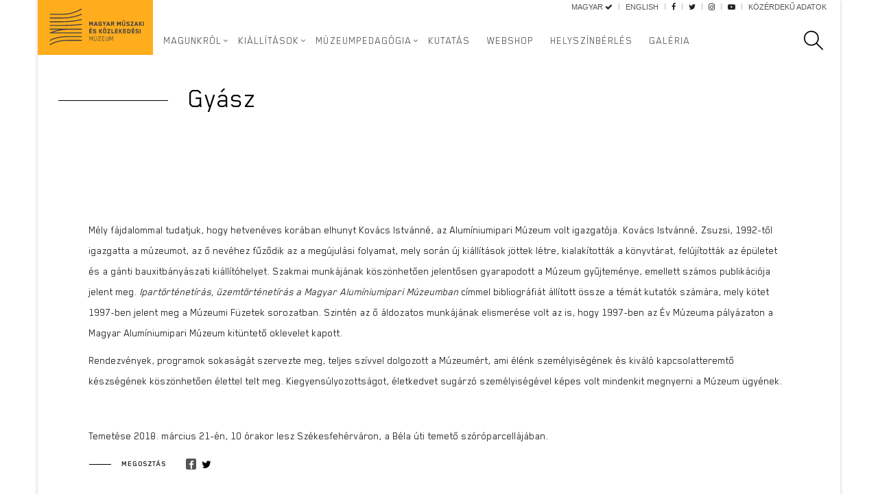

--- FILE ---
content_type: text/html; charset=UTF-8
request_url: https://kozlekedesimuzeum.hu/hu/hirek/gyasz
body_size: 5616
content:
<!DOCTYPE html>
<!--[if IE 9]><html lang="hu" class="ie9"><![endif]-->
<!--[if IE 8]><html lang="hu" class="ie8"><![endif]-->
<!--[if !IE]><!-->
<html lang="hu">
<!--<![endif]-->
<head>
    <meta charset="utf-8">
    <meta http-equiv="content-type" content="text/html; charset=UTF-8" />
    <title>Gyász</title>
    <meta name="description"
          content="Gyász">
    <meta name="keywords"
          content="Gyász">
    <meta name="viewport" content="width=device-width, initial-scale=1.0">
    <base href="https://kozlekedesimuzeum.hu/"/>

    <meta name="author" content="Magyar Műszaki és Közlekedési Múzeum ">
    <meta name="robots" content="index, follow">
    <meta name="revisit-after" content="1 days">
    <link rel="canonical" href="https://kozlekedesimuzeum.hu/hu/hirek/gyasz"/>

    <meta property="og:title" content="Gyász">
    <meta property="og:url" content="https://kozlekedesimuzeum.hu/hu/hirek/gyasz">
        <meta property="og:description" content="Gyász"/>
    <link rel="stylesheet" href="assets/plugins/bootstrap/css/bootstrap.min.css">
    <link type="text/css" href="css/fonts.css" rel="stylesheet">
    <link rel="stylesheet" href="assets/css/style.css?vf=1.2">
    <link rel="stylesheet" href="assets/css/calendar.css?vf=1.3">
    <link rel="stylesheet" href="assets/css/headers/header-v6.css?vf=1.3">
    <link rel="stylesheet" href="assets/css/footers/footer-v2.css?vf=1.3">
    <link rel="stylesheet" href="assets/plugins/animate.css">
    <link rel="stylesheet" href="assets/plugins/line-icons/line-icons.css">
    <link rel="stylesheet" href="assets/plugins/font-awesome/css/font-awesome.min.css">
    <link rel="stylesheet" href="assets/plugins/cube-portfolio/cubeportfolio/css/cubeportfolio.min.css">
    <link rel="stylesheet" href="assets/plugins/cube-portfolio/cubeportfolio/custom/custom-cubeportfolio.css">

        <link rel="stylesheet" href="assets/css/theme-colors/orange.css?v1.2" id="style_color">
        <link rel="stylesheet" href="assets/css/custom.css?vf=1.9">

</head>

<!-- Google tag (gtag.js) -->
<script async src="https://www.googletagmanager.com/gtag/js?id=G-B4E4X1T92D"></script>
<script>
  window.dataLayer = window.dataLayer || [];
  function gtag(){dataLayer.push(arguments);}
  gtag('js', new Date());

  gtag('config', 'G-B4E4X1T92D');
</script>




<body class="header-fixed boxed-layout container">
<span class="sr-only">
    <a class="jump-link" href="/hu/hirek/gyasz#main-content">Ugrás a tartalomra</a>
</span>
<div class="wrapper">
    <div class="container search-container">
        <form method="get" id="header-search" action="/hu/search" role="search">
            <div class="search-open">
                <label for="search-input" class="sr-only">Keresés</label>
                <input id="search-input" type="text" name="q" class="animated fadeIn form-control" placeholder="Keresés ..."> <button type="submit" role="button"><i aria-label="Keresés indítása" class="fa fa-search"></i></button> <a href="#"><span aria-label="Keresés bezárása" class="search-close icon-close search-btn"></span></a>
            </div>
        </form>
    </div>
    <header class="header-v6 header-sticky">
        <div class="navbar" role="navigation">
            <div class="container">
                <div class="menu-container" style="background-color: #FFAD1D;">
                    <button type="button" class="navbar-toggle" data-toggle="collapse" data-target=".navbar-responsive-collapse" tabindex="-1">
                        <span class="sr-only">no data</span>
                        <img class="shrink-logo" src="img/logo-fekete.png" alt="no data">
                    </button>

                    <div class="navbar-text">
                                                <strong>Magyar Műszaki</strong><br/>
                        <strong>És Közlekedési</strong><br/>
                        Múzeum
                                            </div>

                    <div class="search-icon hidden-lg hidden-md pull-right" tabindex="-1">
                        <span aria-label="Keresés" class="search search-btn icon-magnifier" role="search"></span>
                    </div>

                    <div class="navbar-brand hidden-sm hidden-xs" tabindex="1">
                        <a href="/hu">
                            <img class="default-logo" src="img/mmkm-logo2.svg" alt="Magyar Műszaki és Közlekedési Múzeum  logo">
                        </a>
                    </div>
                </div>

                <div class="collapse navbar-collapse navbar-responsive-collapse">
                    <div class="topbar hidden-sm hidden-xs">
                        <ul class="loginbar pull-right">
                            <li><a href="/hu/hirek/gyasz">Magyar <i class="fa fa-check"></i></a></li>
                            <li class="topbar-devider"></li>
                            <li><a href="/">English</a></li>
                            <li class="topbar-devider"></li>
                            <li><a href="https://www.facebook.com/KozlekedesiMuzeum/?fref=ts" target="_blank" title="Magyar Műszaki és Közlekedési Múzeum  Facebook"><i aria-label="Magyar Műszaki és Közlekedési Múzeum  Facebook" class="fa fa-facebook"></i></a></li>
                            <li class="topbar-devider"></li>
                            <li><a href="https://twitter.com/kozlekmuzeum" target="_blank" title="Magyar Műszaki és Közlekedési Múzeum  Twitter"><i aria-label="Magyar Műszaki és Közlekedési Múzeum  Twitter" class="fa fa-twitter"></i></a></li>
                            <li class="topbar-devider"></li>
                            <li><a href="https://www.instagram.com/kozlekedesimuzeum/" target="_blank" title="Magyar Műszaki és Közlekedési Múzeum  Instagram"><i aria-label="Magyar Műszaki és Közlekedési Múzeum  Instagram" class="fa fa-instagram"></i></a></li>
                            <li class="topbar-devider"></li>
                            <li><a href="https://www.youtube.com/channel/UC5rN7lVYFDP6Hzv1p3Yev2w/videos" target="_blank" title="Magyar Műszaki és Közlekedési Múzeum  Youtube"><i aria-label="Magyar Műszaki és Közlekedési Múzeum  Youtube" class="fa fa-youtube-play"></i></a></li>
                                                        <li class="topbar-devider"></li>
                            <li><a href="hu/kozerdeku-adatok">Közérdekű adatok</a></li>
                                                    </ul>
                    </div>
                    <nav>
                        <ul class="nav navbar-nav" role="menubar">
                            <li class="hidden-lg hidden-md" role="menuitem">
                                <a href="/hu">Főoldal</a>
                            </li>
                                                        <li class="dropdown "><a role="button" class="dropdown-toggle" data-toggle="dropdown" href="hu/magunkrol">Magunkról</a>
                                                        <ul class="dropdown-menu" role="menu" aria-expanded="false">
                                                                                        <li role="menuitem"><a href="hu/magunkrol/a-muzeum-tortenete">A múzeum története</a></li>
                                                                                                                    <li role="menuitem"><a href="hu/magunkrol/a-muzeum-ma">A múzeum ma</a></li>
                                                                                                                    <li role="menuitem"><a href="hu/magunkrol/muzeumunk-kuldetesnyilatkozata">Múzeumunk küldetésnyilatkozata</a></li>
                                                                                                                                                                                                                                    <li class="dropdown-submenu">
                                    <a href="hu/magunkrol/uj-kozlekedesi-muzeum-epiteszeti-tervpalyazat" role="button">Új Közlekedési Múzeum építészeti tervpályázat</a>
                                    <ul class="dropdown-menu" role="menu" aria-expanded="false">
                                                                                                                        <li><a href="hu/magunkrol/uj-kozlekedesi-muzeum-epiteszeti-tervpalyazat/az-epiteszeti-tervpalyazat-nyertesei">Az építészeti tervpályázat nyertesei</a></li>                                                                            </ul>
                                </li>
                                                                                                                    <li role="menuitem"><a href="hu/magunkrol/letoltheto-kiadvanyaink">Letölthető kiadványaink</a></li>
                                                                                                                    <li role="menuitem"><a href="hu/magunkrol/kozlekedes-es-technikatorteneti-szemle">Közlekedés- és Technikatörténeti Szemle</a></li>
                                                                                    </ul>
                                                        </li>
                                                        <li class="dropdown "><a role="button" class="dropdown-toggle" data-toggle="dropdown" href="hu/kiallitasok">Kiállítások</a>
                                                        <ul class="dropdown-menu" role="menu" aria-expanded="false">
                                                                                        <li role="menuitem"><a href="hu/kiallitasaink">Állandó kiállítások</a></li>
                                                                                                                    <li role="menuitem"><a href="hu/kiallitasaink/idoszaki">Időszaki kiállítások</a></li>
                                                                                                                    <li role="menuitem"><a href="hu/kiallitasok/szobormozdonyok">Szobormozdonyok</a></li>
                                                                                                                                                                            <li role="menuitem"><a href="hu/kiallitasok/kedvezmenyes-belepesre-jogosultak">Kedvezményes belépésre jogosultak</a></li>
                                                                                                                    <li role="menuitem"><a href="hu/kiallitasaink/archive">Korábbi időszaki kiállítások</a></li>
                                                                                                                    <li role="menuitem"><a href="hu/kiallitasok/fo-a-kave--idoszaki-kiallitas-">Fő a kávé – Időszaki kiállítás </a></li>
                                                                                    </ul>
                                                        </li>
                                                        <li class="dropdown "><a role="button" class="dropdown-toggle" data-toggle="dropdown" href="hu/tanulas">Múzeumpedagógia</a>
                                                        <ul class="dropdown-menu" role="menu" aria-expanded="false">
                                                                                        <li role="menuitem"><a href="hu/tanulas/muzeum-az-otthonomban">Múzeum az otthonomban</a></li>
                                                                                                                    <li class="dropdown-submenu">
                                    <a href="hu/tanulas/egy-targy-egy-tortenet" role="button">Egy tárgy egy történet</a>
                                    <ul class="dropdown-menu" role="menu" aria-expanded="false">
                                                                                                                        <li><a href="hu/tanulas/egy-targy-egy-tortenet/egy-targy-egy-tortenet-beerkezett-alkotasok">Egy tárgy egy történet - Beérkezett alkotások</a></li>                                                                            </ul>
                                </li>
                                                                                                                                                                                                                                    <li role="menuitem"><a href="hu/tanulas/muzeumpedagogia">Elérhető foglalkozások</a></li>
                                                                                                                    <li role="menuitem"><a href="hu/tanulas/muzeumpedagogiai-kiadvanyok">Múzeumpedagógiai kiadványok</a></li>
                                                                                                                    <li role="menuitem"><a href="hu/tanulas/mozgo-muzeum">Mozgó Múzeum</a></li>
                                                                                    </ul>
                                                        </li>
                                                        <li class=""><a href="hu/kutatas">Kutatás</a>
                                                        </li>
                                                        <li class=""><a href="https://kozlekedesimuzeum.hu/webshop/">Webshop</a>
                                                        </li>
                                                        <li class=""><a href="hu/helyszinberles">Helyszínbérlés</a>
                                                        </li>
                                                        <li class=""><a href="hu/galeria">Galéria</a>
                                                        </li>
                                                        <li class="hidden visible-xs visible-sm" role="menuitem" tabindex="-1"><a href="hu/kozerdeku-adatok">Közérdekű adatok</a></li>
                            <li class="hidden visible-xs visible-sm" role="menuitem" tabindex="-1"><a href="/hu">Magyar <i class="fa fa-check"></i></a></li>
                            <li class="hidden visible-xs visible-sm" role="menuitem" tabindex="-1"><a href="/en">English</a></li>
                            <li class="search-icon hidden-sm hidden-xs pull-right" aria-label="Keresés">
                                <span aria-controls="header-search" class="search search-btn icon-magnifier programok-search" role="search" tabindex="0" title="Keresés">
                                    <span class="sr-only">Keresés</span>
                                </span>
                            </li>
                        </ul>
                    </nav>
                </div>
            </div>
        </div>
    </header>
    <main><a id="main-content"></a>
    <div class="container page-main up-main">
        <div class="col-md-2">
            <div class="line-before"></div>
        </div>
        <div class="col-md-10">
            <h1>Gyász</h1>
        </div>
            </div>
<article>
    <div class="container main-container up-main">
        <div class="row">
                        <div class="col-md-12">
                
                <section id="main" class="lead">
                    <p>Mély fájdalommal tudatjuk, hogy hetvenéves korában elhunyt Kovács Istvánné, az Alumíniumipari Múzeum volt igazgatója. Kovács Istvánné, Zsuzsi, 1992-től igazgatta a múzeumot, az ő nevéhez fűződik az a megújulási folyamat, mely során új kiállítások jöttek létre, kialakították a könyvtárat, felújították az épületet és a gánti bauxitbányászati kiállítóhelyet. Szakmai munkájának köszönhetően jelentősen gyarapodott a Múzeum gyűjteménye, emellett számos publikációja jelent meg. <em>Ipartörténetírás, üzemtörténetírás a Magyar Alumíniumipari Múzeumban</em> címmel bibliográfiát állított össze a témát kutatók számára, mely kötet 1997-ben jelent meg a Múzeumi Füzetek sorozatban. Szintén az ő áldozatos munkájának elismerése volt az is, hogy 1997-ben az Év Múzeuma pályázaton a Magyar Alumíniumipari Múzeum kitüntető oklevelet kapott.</p>
<p>Rendezvények, programok sokaságát szervezte meg, teljes szívvel dolgozott a Múzeumért, ami élénk személyiségének és kiváló kapcsolatteremtő készségének köszönhetően élettel telt meg. Kiegyensúlyozottságot, életkedvet sugárzó személyiségével képes volt mindenkit megnyerni a Múzeum ügyének.</p>
<p>&nbsp;</p>
<p>Temetése 2018. március 21-én, 10 órakor lesz Székesfehérváron, a Béla úti temető szóróparcellájában.</p>

                    
                    
                                        <section class="sharemain">
    <span class="lines">&nbsp;&nbsp;&nbsp;&nbsp;&nbsp;&nbsp;&nbsp;&nbsp;</span> <span class="share"> Megosztás </span>

    <div>
        <a href="http://www.facebook.com/share.php?u=https%3A%2F%2Fkozlekedesimuzeum.hu%2Fhu%2Fhirek%2Fgyasz" target="_blank" title="Facebook Megosztás"><i aria-label="Facebook Megosztás" class="fa fa-facebook"></i></a>
        <a href="http://twitter.com/home?status=https%3A%2F%2Fkozlekedesimuzeum.hu%2Fhu%2Fhirek%2Fgyasz" target="_blank" title="Twitter Megosztás"><i aria-label="Twitter Megosztás" class="fa fa-twitter"></i></a>
    </div>
    <span class="clearfix"></span>
</section>                </section>
                                
            </div>
        </div>
    </div>
</article>

    </main>
    <footer id="footer-v2" class="footer-v2">
        <h2 class="sr-only">Lábléc</h2>
        <div class="footer">
            <div class="container">
                <div class="row footer-links equal-height-columns">
                    <div class="col-md-4 col-sm-12 col-xs-12 md-margin-bottom-40" style="margin-top: 10px;">
                        <a href="/" style="padding-left: 8px" title="Magyar Műszaki és Közlekedési Múzeum "><img src="img/mmkm-logo.svg" alt="Főoldal" class="footer-logo"></a>
                    </div>
                    <div class="col-md-2 col-md-offset-0 col-sm-offset-1 col-sm-5 col-xs-offset-1 col-xs-5 md-margin-bottom-40 equal-height-column">
                        <div class="headline"><h4 class="heading-sm">Karrier</h4></div>
                        <nav>
                            <ul class="list-unstyled link-list">
                                                                                                                                                                <li><a href="hu/karrier/onkentesseg">Önkéntesség</a>
                                                                </li>
                                                                                                                                <li><a href="hu/karrier/iskolai-kozossegi-szolgalat">Iskolai Közösségi Szolgálat</a>
                                                                </li>
                                                                                                                                                                                                <li><a href="hu/karrier/allaslehetosegek">Álláslehetőségek</a>
                                                                </li>
                                                                                            </ul>
                        </nav>
                    </div>
                    <div class="col-md-2 col-md-offset-0 col-sm-offset-1 col-sm-5 col-xs-offset-1 col-xs-5 md-margin-bottom-40 equal-height-column">
                        <div class="headline"><h4 class="heading-sm">Információ</h4></div>
                        <nav>
                            <ul class="list-unstyled link-list">
                                                                                                <li><a href="hu/munkatarsaink">Munkatársaink</a>
                                                                </li>
                                                                                                                                <li><a href="hu/informacio/sajtoszoba">Sajtószoba</a>
                                                                </li>
                                                                                                                                <li><a href="hu/hirek">Hírek - Hirdetmények</a>
                                                                </li>
                                                                                                                                                                                                <li><a href="hu/informacio/impresszum">Impresszum</a>
                                                                </li>
                                                                                                                                <li><a href="hu/informacio/jatekszabalyzat">Játékszabályzat</a>
                                                                </li>
                                                                                                                                <li><a href="hu/informacio/akadalymentesitesi-nyilatkozat">Akadálymentesítési nyilatkozat</a>
                                                                </li>
                                                                                            </ul>
                        </nav>
                    </div>
                    <div class="col-md-2 col-md-offset-0 col-sm-offset-1 col-sm-5 col-xs-offset-1 col-xs-5 md-margin-bottom-40 equal-height-column">
                        <div class="headline"><h4 class="heading-sm">Kapcsolat</h4></div>
                        <address class="md-margin-bottom-40">
                            Székhely: 4025 Debrecen, Széchenyi utca 31.<br />
Postafiók: 1426 Budapest, Postafiók 37.<br />
Cím: 1072 Budapest, Rákóczi út 42. (iroda)<br />
Email: info@kozlekedesimuzeum.hu<br />
<br />
Mivel megyünk? Energiamix a közlekedésben c. időszaki kiállítás<br />
Cím: 1087 Budapest, Kőbányai út 24-28<br />
Jelenleg: ZÁRVA
                        </address>
                    </div>
                    <div class="col-md-2 col-md-offset-0 col-sm-offset-1 col-sm-5 col-xs-offset-1 col-xs-5 md-margin-bottom-40 equal-height-column">
                        <div class="headline"><h4 class="heading-sm">Kövess minket</h4></div>
                        <ul class="list-unstyled link-list">
                            <li><a href="https://www.facebook.com/KozlekedesiMuzeum/?fref=ts" target="_blank">Facebook</a></li>
                            <li><a href="https://twitter.com/kozlekmuzeum" target="_blank">Twitter</a></li>
                            <li><a href="https://www.instagram.com/kozlekedesimuzeum/" target="_blank">Instagram</a></li>
                            <li><a href="https://www.youtube.com/channel/UC5rN7lVYFDP6Hzv1p3Yev2w/videos" target="_blank">Youtube</a></li>
                            <li><a href="/hu/hirlevel">Hirlevél feliratkozás</a></li>                        </ul>
                    </div>

                </div>
            </div>
        </div><!--/footer-->

        <section class="copyright">
            <div class="container">
                <p class="text-center">&copy; 2017 - 2024 Magyar Műszaki és Közlekedési Múzeum  </p>
            </div>
        </section><!--/copyright-->
    </footer>
    <!--=== End Footer v2 ===-->
</div><!--/wrapper-->

<script type="text/javascript">
    var sitelang = 'hu';
        var codropsEvents = {};
    </script>
<script type="text/javascript" src="assets/plugins/jquery/jquery.min.js"></script>
<script type="text/javascript" src="assets/plugins/jquery/jquery-migrate.min.js"></script>
<script type="text/javascript" src="assets/plugins/bootstrap/js/bootstrap.min.js"></script>
<!-- JS Implementing Plugins -->
<script type="text/javascript" src="assets/plugins/back-to-top.js?v=2"></script>
<script type="text/javascript" src="assets/plugins/jquery.parallax.js"></script>
<script type="text/javascript" src="assets/plugins/cube-portfolio/cubeportfolio/js/jquery.cubeportfolio.min.js"></script>
<script type="text/javascript" src="assets/plugins/masonry/jquery.masonry.min.js"></script>
<script type="text/javascript" src="assets/js/jquery.calendario.js?v=2"></script>
<script type="text/javascript" src="assets/js/modernizr.custom.63321.js"></script>
<script type="text/javascript" src="assets/js/custom.js?v=1.2"></script>
<script type="text/javascript" src="assets/js/app.js?v=4"></script>
<script type="text/javascript" src="assets/js/plugins/cube-portfolio/cube-portfolio-3.js"></script>
<script type="text/javascript" src="assets/js/pages/blog-masonry.js"></script>
<script type="text/javascript" src="assets/js/initcalendar.js?v=2.1"></script>
<script type="text/javascript">
    var csrf_token = 'vfg6WyHpPQctQ5srHwANNMkTo80LTkCabkz3XFZ/17g=';
    var site_language = 'hu';
    $.ajaxSetup({
        data: {csrf_token: csrf_token}
    });
    jQuery(document).ready(function () {
        App.init();
        App.initAnimateDropdown();
    });
</script>

<!-- Meta Pixel Code -->
<script>
!function(f,b,e,v,n,t,s)
{if(f.fbq)return;n=f.fbq=function(){n.callMethod?
n.callMethod.apply(n,arguments):n.queue.push(arguments)};
if(!f._fbq)f._fbq=n;n.push=n;n.loaded=!0;n.version='2.0';
n.queue=[];t=b.createElement(e);t.async=!0;
t.src=v;s=b.getElementsByTagName(e)[0];
s.parentNode.insertBefore(t,s)}(window, document,'script',
'https://connect.facebook.net/en_US/fbevents.js');
fbq('init', '2013485865710215');
fbq('track', 'PageView');
</script>
<noscript><img height="1" width="1" style="display:none"
src="https://www.facebook.com/tr?id=2013485865710215&ev=PageView&noscript=1"
/></noscript>
<!-- End Meta Pixel Code -->



<script>
  (function(i,s,o,g,r,a,m){i['GoogleAnalyticsObject']=r;i[r]=i[r]||function(){
  (i[r].q=i[r].q||[]).push(arguments)},i[r].l=1*new Date();a=s.createElement(o),
  m=s.getElementsByTagName(o)[0];a.async=1;a.src=g;m.parentNode.insertBefore(a,m)
  })(window,document,'script','https://www.google-analytics.com/analytics.js','ga');

  ga('create', 'UA-104304836-1', 'auto');
  ga('send', 'pageview');

</script>
</body>
</html>

--- FILE ---
content_type: text/css
request_url: https://kozlekedesimuzeum.hu/assets/css/calendar.css?vf=1.3
body_size: 1831
content:
@font-face {
  font-family: 'fontawesome-selected';
  src: url("../fonts/fontawesome-selected.eot");
  src: url("../fonts/fontawesome-selected.eot?#iefix") format('embedded-opentype'), url("../fonts/fontawesome-selected.woff") format('woff'), url("../fonts/fontawesome-selected.ttf") format('truetype'), url("../fonts/fontawesome-selected.svg#fontawesome-selected") format('svg');
  font-weight: normal;
  font-style: normal;
}

.fc-calendar-container {
	position: relative;
	height: 400px;
	width: 400px;
}

.fc-calendar {
	width: 100%;
	height: 100%;
}

.fc-calendar .fc-head {
	height: 30px;
	line-height: 30px;
	background: #ccc;
	color: #fff;
}

.fc-calendar .fc-body {
	position: relative;
	width: 100%;
	height: 100%;
	height: -moz-calc(100% - 30px);
	height: -webkit-calc(100% - 30px);
	height: calc(100% - 30px);
}

.fc-calendar .fc-row {
	width: 100%;
}

.fc-four-rows .fc-row  {
	height: 25%;
}

.fc-five-rows .fc-row  {
	height: 20%;
}

.fc-six-rows .fc-row {
	height: 16.66%;
	height: -moz-calc(100%/6);
	height: -webkit-calc(100%/6);
	height: calc(100%/6);
}

.fc-calendar .fc-row > div,
.fc-calendar .fc-head > div {
	float: left;
	height: 100%;
	width:  14.28%; /* 100% / 7 */
	width: -moz-calc(100%/7);
	width: -webkit-calc(100%/7);
	width: calc(100%/7);
	position: relative;
}

/* IE 9 is rounding up the calc it seems */
.ie9 .fc-calendar .fc-row > div,
.ie9 .fc-calendar .fc-head > div {
	width:  14.2%;
}

/* Custom calendar elements */

.custom-calendar-wrap {
	margin: 10px auto 15px auto;
	position: relative;
	overflow: hidden;
}

.custom-inner {
	background: #000;
	box-shadow: 0 1px 3px rgba(0, 0, 0, 0.2);
}

.custom-inner:before,
.custom-inner:after {
	content: '';
	width: 99%;
	height: 50%;
	position: absolute;
	background: #f6f6f6;
	bottom: -4px;
	left: 0.5%;
	z-index: -1;
	box-shadow: 0 1px 3px rgba(0, 0, 0, 0.2);
}

.custom-inner:after {
	content: '';
	width: 98%;
	bottom: -7px;
	left: 1%;
	z-index: -2;
}

.custom-header {
	background: #000;
	padding: 5px 10px 10px 10px;
	height: 70px;
	position: relative;
}

.custom-header h2,
.custom-header h3 {
	text-align: center;
	text-transform: uppercase;
}

.custom-header h2 {
	font-family: "BlenderThin", Helvetica, Arial, sans-serif;
	color: #FFAD1D;
	font-size: 30px;
	margin-top: 25px;
	display: inline-block;
}

@media (max-width: 767px) {
	.custom-header h2 {
		font-size: 24px !important;
	}
}

.custom-header h2 > span {
	vertical-align: middle;
}

.custom-header h3 {
	font-size: 10px;
	font-weight: 700;
	color: #b7bbc2;
}

.custom-header nav span.custom-prev, .custom-header nav span.custom-next {
	width: 40px;
	height: 40px;
	color: transparent;
	cursor: pointer;
	line-height: 40px;
	-webkit-touch-callout: none;
	-webkit-user-select: none;
	-khtml-user-select: none;
	-moz-user-select: none;
	-ms-user-select: none;
	user-select: none;
	border: 1px solid #FFF;
	display: inline-block;
	margin: -25px 10px 0;
}

.custom-header nav span.custom-prev:focus, .custom-header nav span.custom-next:focus {
	outline: 1px dotted #FFAD1D;
}

.custom-header nav span > img {
	width: 40px;
	height: 35px;
	margin-top: -3px;
}

.custom-content-reveal {
	background: #f6f6f6;
	background: rgba(246, 246, 246, 0.9);
	width: 100%;
	height: 100%;
	position: absolute;
	z-index: 100;
	top: 100%;
	left: 0px;
	text-align: center;
	-webkit-transition: all 0.6s ease-in-out;
	-moz-transition: all 0.6s ease-in-out;
	-o-transition: all 0.6s ease-in-out;
	-ms-transition: all 0.6s ease-in-out;
	transition: all 0.6s ease-in-out;
}

.custom-content-reveal span.custom-content-close {
	position: absolute;
	top: 15px;
	right: 10px;
	width: 20px;
	height: 20px;
	text-align: center;
	background: #ef4f69;
	box-shadow: 0 1px 1px rgba(0, 0, 0, 0.1);
	cursor: pointer;
	line-height: 13px;
	padding: 0;
}

.custom-content-reveal span.custom-content-close:after {
	content: 'x';
	font-size: 18px;
	color: #fff;
}

.custom-content-reveal a,
.custom-content-reveal span {
	font-size: 22px;
	padding: 10px 30px;
	display: block;
}

.custom-content-reveal h4 {
	text-transform: uppercase;
	font-size: 13px;
	font-weight: 300;
	letter-spacing: 3px;
	color: #777;
	padding: 20px;
	background: #fff;
	border-bottom: 0 none;
	border-top: 0 none;
	box-shadow: 0 1px rgba(255, 255, 255, 0.9);
	margin-bottom: 30px;
}

.custom-content-reveal span {
	color: #888;
}

.custom-content-reveal a {
	color: #ef4f69;
}

.custom-content-reveal a:hover {
	color: #333;
}

.fc-calendar .fc-row > div {
	padding: 4px;
	overflow: hidden;
	position: relative;
}

.fc-calendar .fc-head > div {
	text-align: center;
}

.fc-calendar .fc-row > div > span.fc-date {
	font-family: "BlenderThin", Helvetica, Arial, sans-serif;
	position: absolute;
	width: 30px;
	height: 20px;
	font-size: 16px;
	font-weight: 700;
	color: #ddd;
	text-shadow: 0 -1px 0 rgba(255,255,255,0.8);
	bottom: 5px;
	right: 5px;
	text-align: right;
}

.fc-calendar .fc-row > div > span.fc-weekday {
	padding-left: 5px;
	display: none;
}

.fc-calendar .fc-row > div.fc-today {
	background: #fff4c3;
}

.fc-calendar .fc-row > div.fc-out {
	opacity: 0.6;
}

.fc-calendar .fc-row > div:last-child,
.fc-calendar .fc-head > div:last-child {
	border-right: none;
}

.fc-calendar .fc-row:last-child {
	border-bottom: none;
}

.fc-calendar-container {
	height: 400px;
	width: auto;
	padding: 30px;
	background: #000;
}

.fc-calendar .fc-head {
	background: transparent;
	color: #FFAD1D;
	font-weight: bold;
	text-transform: uppercase;
	font-size: 12px;
}

.fc-calendar .fc-row > div {
	background: #000;
	cursor: pointer;
}

.fc-calendar .fc-row > div:empty {
	background: transparent;
}

.fc-calendar .fc-row > div > span.fc-date {
	top: 50%;
	left: 50%;
	text-align: center;
	margin: -10px 0 0 -15px;
	color: #FFF;
	font-weight: 400;
	pointer-events: none;
}

@media (max-width: 767px) {
	.fc-calendar .fc-row > div > span.fc-date {
		top: 40%;
	}
}

.fc-calendar .fc-row > div.fc-today {
	background: #000;
	box-shadow: inset 0 -1px 1px rgba(0, 0, 0, 0.1);
}

.fc-calendar .fc-row > div.fc-today > span.fc-date {
	font-family: "Blender", Helvetica, Arial, sans-serif;
	color: #000;
	background-color: #FFAD1D;
	text-shadow: 0 1px 1px rgba(0, 0, 0, 0.1);
	height: 30px;
}

@media (max-width: 767px) {
	.fc-calendar .fc-row > div.fc-today {
		margin-top: -5px;
	}

	.fc-calendar .fc-row > div.fc-today > span.fc-date {
		margin-top: -3px;
	}
}

.fc-calendar .fc-row > div.fc-content > span.fc-date {
	color: #FFFFFF;
}

.fc-calendar .fc-row > div.fc-content:before {
	content: '';
	text-align: center;
	width: 20px;
	margin-left: -11px;
	position: absolute;
	color: #FFF;
	font-size: 70px;
	line-height: 20px;
	left: 50%;
	bottom: 7px;
	background-color: #FFAD1D;
	height: 4px;
}

.fc-calendar .fc-row > div.fc-content:focus {
	outline: 1px dotted #FFFFFF;
	z-index: 10000000;
}

.fc-calendar .fc-row > div.fc-today.fc-content:after {
	color: #FFAD1D;
}

.fc-calendar .fc-row > div.fc-content:hover:before {
	background-color: #DDDDDD;
}

.fc-calendar .fc-row > div.fc-today.fc-content:hover:after {
	color: #fff;
}

.fc-calendar .fc-row > div > div a,
.fc-calendar .fc-row > div > div span {
	display: none;
	font-size: 22px;
}

@media screen and (max-width: 767px) {
}

@media screen and (max-width: 400px) {
	.fc-calendar-container {
		height: 300px;
	}

	.fc-calendar .fc-row > div > span.fc-date {
		font-size: 15px;
	}

	.fc-calendar .fc-row > div.fc-content:before {
		bottom: 6px;
	}
}

.calendarcontent {
	margin-top: 23px;
}
.calendarcontent h6 {
	color: #FFF;
	font-size: 18px;
	text-transform: uppercase;
}

.calendarcontent .equal-height-column {
	display: block;
}

.calendarcontent .ptitle {
	font-family: "Blender", Helvetica, Arial, sans-serif;
	font-size: 34px;
	color: #FFF;
	display: block;
	min-height: 120px;
	margin-bottom: 25px;
	border-bottom: 2px solid #FFF;
	line-height: 33px;
}
.eh {
	height: 120px;
	margin-bottom: 25px;
	border-bottom: 2px solid #FFF;
}

.calendarcontent .shortdescription, .calendarcontent .pplace {
	color: #FFF;
	font-family: "BlenderThin", Helvetica, Arial, sans-serif;
	font-size: 16px;
}

.calendarcontent .pdate {
	color: #FFF;
	font-family: "BlenderThin", Helvetica, Arial, sans-serif;
	font-size: 26px;
	display: block;
}

.calendarcontent .ptime {
	color: #FFF;
	font-family: "BlenderThin", Helvetica, Arial, sans-serif;
	font-size: 24px;
	display: block;
}

--- FILE ---
content_type: application/javascript
request_url: https://kozlekedesimuzeum.hu/assets/js/app.js?v=4
body_size: 2534
content:

var App = function () {
	var activeTid;

	jQuery.fn.hasAttr = function(name) {
	  return this.attr(name) !== undefined;
	};

	// Fixed Header
	function handleHeader() {

	}

	// Header Mega Menu
	function handleMegaMenu() {
		jQuery(document).on('click', '.mega-menu .dropdown-menu', function(e) {
			e.stopPropagation();
		})
	}

	// Search Box (Header)
	function handleSearch() {
        var searchIcon = jQuery('.search-icon');
		searchIcon.click(function () {
			//scrolltotop.scrollup();
			jQuery('.search-open').slideDown(500);
			jQuery('#search-input').focus();
			return false;
		});
        searchIcon.on('keyup', function (event) {
            if (event.which === 13) {
                jQuery('.search-open').slideDown(500);
                jQuery('#search-input').focus();
                return false;
            }

        });
        var closeIcon = jQuery('.icon-close');
        closeIcon.click(function() {

		});
        closeIcon.on('keyup', function (event) {
            if (event.which === 13) {
                jQuery('.search-open').slideUp(500);
                return false;
            }

        });
	}

	// TopBar (Header v8)
	function handleTopBar() {
		jQuery(".topbar-toggler").on("click", function() {
		  if (jQuery(".topbar-toggler").hasClass("topbar-list-visible")) {
			jQuery(".topbar-menu").slideUp();
			jQuery(this).removeClass("topbar-list-visible");
		  } else {
			jQuery(".topbar-menu").slideDown();
			jQuery(this).addClass("topbar-list-visible");
		  }
		});
	}

	// TopBar SubMenu (Header v8)
	function handleTopBarSubMenu() {
		jQuery(".topbar-list > li").on("click", function(e) {
		  if (jQuery(this).children("ul").hasClass("topbar-dropdown")) {
			if (jQuery(this).children("ul").hasClass("topbar-dropdown-visible")) {
			  jQuery(this).children(".topbar-dropdown").slideUp();
			  jQuery(this).children(".topbar-dropdown").removeClass("topbar-dropdown-visible");
			} else {
			  jQuery(this).children(".topbar-dropdown").slideDown();
			  jQuery(this).children(".topbar-dropdown").addClass("topbar-dropdown-visible");
			}
		  }
		  //e.preventDefault();
		});
	}

	// Sidebar Navigation Toggle
	function handleToggle() {
		jQuery('.list-toggle').on('click', function() {
			jQuery(this).toggleClass('active');
		});
	}

	// Equal Height Columns
	function handleEqualHeightColumns() {
		var EqualHeightColumns = function () {
			jQuery(".equal-height-columns").each(function() {
				heights = [];
				jQuery(".equal-height-column", this).each(function() {
					jQuery(this).removeAttr("style");
					heights.push(jQuery(this).height()); // write column's heights to the array
				});
				jQuery(".equal-height-column", this).height(Math.max.apply(Math, heights)); //find and set max
			});
		};

		EqualHeightColumns();
		jQuery(window).resize(function() {
			EqualHeightColumns();
		});
		jQuery(window).load(function() {
			EqualHeightColumns();
		});
	}

	function handleEqualHeightInner() {
		var EqualHeightInner = function () {
			jQuery(".equal-height-inners").each(function () {
				heights = [];
				jQuery(".equal-height-inner", this).each(function () {
					jQuery(this).removeAttr("style");
					heights.push(jQuery(this).height()); // write column's heights to the array
				});
				jQuery(".equal-height-inner", this).height(Math.max.apply(Math, heights)); //find and set max
			});

			jQuery(".equal-height-inners2").each(function () {
				heights = [];
				jQuery(".equal-height-inner2", this).each(function () {
					jQuery(this).removeAttr("style");
					heights.push(jQuery(this).height()); // write column's heights to the array
				});
				jQuery(".equal-height-inner2", this).height(Math.max.apply(Math, heights)); //find and set max
			});
		};

		EqualHeightInner();
		jQuery(window).resize(function () {
			EqualHeightInner();
		});
		jQuery(window).load(function () {
			EqualHeightInner();
		});
	}

	// Equal Height Image-Columns
	function handleEqualHeightColumns__Images() {
		var EqualHeightColumns__Images = function () {
			jQuery('.equal-height-columns-v2').each(function() {
				var heights = [];
				jQuery('.equal-height-column-v2', this).each(function() {
					jQuery(this).removeAttr('style');
					heights.push(jQuery(this).height()); // Write column's heights to the array
				});
				jQuery('.equal-height-column-v2', this).height(Math.max.apply(Math, heights)); // Find and set max

				jQuery('.equal-height-column-v2', this).each(function() {
					if (jQuery(this).hasAttr('data-image-src')) {
						jQuery(this).css('background', 'url('+jQuery(this).attr('data-image-src')+') no-repeat scroll 50% 0 / cover');
					}
				});
			});
		};
    jQuery('.equal-height-columns-v2').ready(function() {
      EqualHeightColumns__Images();
    });
		jQuery(window).resize(function() {
			EqualHeightColumns__Images();
		});
	}

	// Full Screen
	var handleFullscreen = function() {
		var WindowHeight = jQuery(window).height();
		var HeaderHeight = 0;

		if (jQuery(document.body).hasClass("promo-padding-top")) {
		  HeaderHeight = jQuery(".header").height();
		} else {
		  HeaderHeight = 0;
		}

		jQuery(".fullheight").css("height", WindowHeight - HeaderHeight);

		jQuery(window).resize(function() {
		  var WindowHeight = jQuery(window).height();
		  jQuery(".fullheight").css("height", WindowHeight - HeaderHeight);
		});
	};

	// Align Middle
	var handleValignMiddle = function() {
		jQuery(".valign__middle").each(function() {
		  jQuery(this).css("padding-top", jQuery(this).parent().height() / 2 - jQuery(this).height() / 2);
		});
		jQuery(window).resize(function() {
		  jQuery(".valign__middle").each(function() {
			jQuery(this).css("padding-top", jQuery(this).parent().height() / 2 - jQuery(this).height() / 2);
		  });
		});
	};

	// Hover Selector
	function handleHoverSelector() {
	    jQuery('.hoverSelector').on('click', function(e) {
	      if (jQuery(this).children('ul').hasClass('languages')) {
	        if (jQuery(this).children('ul').hasClass('languages-visible')) {
	          jQuery(this).children('.languages').slideUp();
	          jQuery(this).children('.languages').removeClass('languages-visible');
	        } else {
	          jQuery(this).children('.languages').slideDown();
	          jQuery(this).children('.languages').addClass('languages-visible');
	        }
	      }
	    });
	}

	// Bootstrap Tooltips and Popovers
	function handleBootstrap(cycle) {
		/* Bootstrap Carousel */
        var interval = false;
        var pause = null;
        if (cycle) {
            interval = 2000;
            pause = "hover";
        }
		jQuery('.carousel').carousel({
			interval: interval,
            pause: pause
		});

		/* Tooltips */
		jQuery('.tooltips').tooltip();
		jQuery('.tooltips-show').tooltip('show');
		jQuery('.tooltips-hide').tooltip('hide');
		jQuery('.tooltips-toggle').tooltip('toggle');
		jQuery('.tooltips-destroy').tooltip('destroy');

		/* Popovers */
		jQuery('.popovers').popover();
		jQuery('.popovers-show').popover('show');
		jQuery('.popovers-hide').popover('hide');
		jQuery('.popovers-toggle').popover('toggle');
		jQuery('.popovers-destroy').popover('destroy');
	}

	return {
		init: function (cycle) {
			var hiddenElement = document.createElement("input");
			hiddenElement.type = "hidden";
			hiddenElement.value = csrf_token;
			hiddenElement.name = "csrf_token";
			$("form").append(hiddenElement);
			handleBootstrap(cycle);
			handleSearch();
			handleTopBar();
			handleTopBarSubMenu();
			handleToggle();
			handleHeader();
			handleHoverSelector();
			handleFullscreen();
			handleValignMiddle();
			handleEqualHeightInner();
			handleEqualHeightColumns();
			handleEqualHeightColumns__Images();
		},

		initTagintezmeny: function() {
			$('[data-toggle="tooltip"]').tooltip({trigger: 'hover'});
		},

		// Counters
		initCounter: function () {
			jQuery('.counter').counterUp({
				delay: 10,
				time: 1000
			});
		},

		// Parallax Backgrounds
		initParallaxBg: function () {
			jQuery(window).load(function() {
				jQuery('.parallaxBg').parallax("50%", 0.2);
				jQuery('.parallaxBg1').parallax("50%", 0.4);
			});
		},

		// Scroll Bar
		initScrollBar: function () {
			jQuery('.mCustomScrollbar').mCustomScrollbar({
				theme:"minimal",
				scrollInertia: 200,
				scrollEasing: "linear"
			});
		},

		// Sidebar Menu Dropdown
		initSidebarMenuDropdown: function() {
		  function SidebarMenuDropdown() {
			jQuery('.header-v7 .dropdown-toggle').on('click', function() {
			  jQuery('.header-v7 .dropdown-menu').stop(true, false).slideUp();
			  jQuery('.header-v7 .dropdown').removeClass('open');

			  if (jQuery(this).siblings('.dropdown-menu').is(":hidden") == true) {
				jQuery(this).siblings('.dropdown-menu').stop(true, false).slideDown();
				jQuery(this).parents('.dropdown').addClass('open');
			  }
			});
		  }
		  SidebarMenuDropdown();
		},

		// Animate Dropdown
		initAnimateDropdown: function() {
		  function MenuMode() {
			jQuery('.dropdown').on('show.bs.dropdown', function() {
			  jQuery(this).find('.dropdown-menu').first().stop(true, true).slideDown();
			});
			jQuery('.dropdown').on('hide.bs.dropdown', function() {
			  jQuery(this).find('.dropdown-menu').first().stop(true, true).slideUp();
			});
		  }

		  jQuery(window).resize(function() {
			if (jQuery(window).width() > 768) {
			  MenuMode();
			}
		  });

		  if (jQuery(window).width() > 768) {
			MenuMode();
		  }

            jQuery('.dropdown').on('keyup', function (event) {
                event.stopPropagation();
                event.preventDefault();
				if (event.which === 13) {
                    var first = jQuery(this).find('.dropdown-menu').first();
					first.stop(true, true).toggleClass("open");
                    var aria = first.attr('aria-expanded');
                    first.attr('aria-expanded', aria === 'true' ? 'false' : 'true');
                    return false;
				}
			});

            jQuery('.dropdown-submenu').on('keyup', function (event) {
                event.stopPropagation();
                event.preventDefault();
                console.log(event);
                if (event.which === 39) { //ArrowRight
                    var first = jQuery(this).find('.dropdown-menu').first();
                    first.stop(true, true).addClass("open").attr('aria-expanded', 'true');
                    first.find("a").first().focus();
                    return false;
                }
                if (event.which === 37) { //ArrowLeft
                    var dd = jQuery(this).find('.dropdown-menu');
                    dd.first().stop(true, true).removeClass("open").attr('aria-expanded', 'false');
                    jQuery(this).find('a').first().focus();
                    return false;
                }
                if (event.which === 40 || event.which === 38) {
                    return false;
                }
            }).on('keydown', function(e) {

                var first = jQuery(this).find('.dropdown-menu').first();
                if (first.is("open")) {
                    e.preventDefault();
                    e.stopPropagation();
                }

                var desc = ' li:not(.disabled):visible a';
                var $items = jQuery(this).find('.dropdown-menu' + desc);

                if (!$items.length) return true;

                var index = $items.index(e.target);

                if (e.which === 38 && index > 0)                 index--   ;      // up
                if (e.which === 40 && index < $items.length - 1) index++    ;     // down
                if (!~index)                                    index = 0;

                $items.eq(index).trigger('focus');
                return false;
            });
		}
	};
}();


--- FILE ---
content_type: image/svg+xml
request_url: https://kozlekedesimuzeum.hu/img/mmkm-logo.svg
body_size: 17234
content:
<?xml version="1.0" encoding="utf-8"?>
<!-- Generator: Adobe Illustrator 16.0.0, SVG Export Plug-In . SVG Version: 6.00 Build 0)  -->
<!DOCTYPE svg PUBLIC "-//W3C//DTD SVG 1.1//EN" "http://www.w3.org/Graphics/SVG/1.1/DTD/svg11.dtd">
<svg version="1.1" id="Layer_1" xmlns="http://www.w3.org/2000/svg" xmlns:xlink="http://www.w3.org/1999/xlink" x="0px" y="0px"
	 width="300px" height="120px" viewBox="0 0 300 120" enable-background="new 0 0 300 120" xml:space="preserve">
<g>
	<g>
		<defs>
			<rect id="SVGID_1_" x="8" y="5.391" width="285.494" height="110.89"/>
		</defs>
		<clipPath id="SVGID_2_">
			<use xlink:href="#SVGID_1_"  overflow="visible"/>
		</clipPath>
		<path clip-path="url(#SVGID_2_)" fill="#424143" d="M136.6,57.938v-7.814c-0.736,1.581-1.517,3.159-2.251,4.719h-1.732
			l-2.229-4.697v7.794h-2.643V44.947h2.879l2.902,5.892c0.952-1.949,1.906-3.963,2.858-5.892h2.856v12.991L136.6,57.938
			L136.6,57.938z"/>
	</g>
	<g>
		<defs>
			<rect id="SVGID_3_" x="8" y="5.391" width="285.494" height="110.89"/>
		</defs>
		<clipPath id="SVGID_4_">
			<use xlink:href="#SVGID_3_"  overflow="visible"/>
		</clipPath>
		<path clip-path="url(#SVGID_4_)" fill="#424143" d="M147.701,48.735c-0.477,1.388-0.974,2.794-1.45,4.182h2.923L147.701,48.735z
			 M150.841,57.938l-0.867-2.489h-4.524c-0.282,0.802-0.605,1.688-0.888,2.489h-2.815l4.505-12.991h2.923l4.481,12.991H150.841z"/>
	</g>
	<g>
		<defs>
			<rect id="SVGID_5_" x="8" y="5.391" width="285.494" height="110.89"/>
		</defs>
		<clipPath id="SVGID_6_">
			<use xlink:href="#SVGID_5_"  overflow="visible"/>
		</clipPath>
		<path clip-path="url(#SVGID_6_)" fill="#424143" d="M159.105,44.861h3.293c1.32,0,2.315,1.104,2.834,1.818
			c0.348,0.477,0.564,0.931,0.738,1.387l-2.447,0.691c-0.281-0.584-0.541-0.953-1.147-1.364h-3.16
			c-0.195,0.131-0.607,0.479-0.845,0.845V54.8c0,0.107,0.454,0.54,0.802,0.714h3.161c0.323-0.151,0.821-0.628,0.821-0.779v-1.947
			h-2.966v-2.469h5.607v4.871c0,0.261,0.064,0.715,0.15,1.233l0.261,1.537h-2.62l-0.087-0.39c-0.063,0.021-0.217,0.131-0.28,0.174
			c-0.261,0.149-0.521,0.303-0.847,0.303h-3.27c-0.539,0-1.06-0.195-1.428-0.411c-0.455-0.282-1.277-1.104-1.58-1.537
			c-0.261-0.411-0.369-0.909-0.369-1.342v-6.582c0-0.478,0.088-0.954,0.369-1.365c0.26-0.346,1.104-1.277,1.58-1.558
			C158.047,45.035,158.588,44.861,159.105,44.861"/>
	</g>
</g>
<polygon fill="#424143" points="174.888,52.31 174.888,57.938 172.224,57.938 172.224,52.31 167.871,44.946 170.858,44.946 
	173.565,49.517 176.314,44.946 179.304,44.946 "/>
<g>
	<g>
		<defs>
			<rect id="SVGID_7_" x="8" y="5.391" width="285.494" height="110.89"/>
		</defs>
		<clipPath id="SVGID_8_">
			<use xlink:href="#SVGID_7_"  overflow="visible"/>
		</clipPath>
		<path clip-path="url(#SVGID_8_)" fill="#424143" d="M185.273,48.735c-0.476,1.388-0.974,2.794-1.449,4.182h2.922L185.273,48.735z
			 M188.414,57.938l-0.866-2.489h-4.523c-0.283,0.802-0.605,1.688-0.889,2.489h-2.814l4.504-12.991h2.922l4.482,12.991H188.414z"/>
	</g>
	<g>
		<defs>
			<rect id="SVGID_9_" x="8" y="5.391" width="285.494" height="110.89"/>
		</defs>
		<clipPath id="SVGID_10_">
			<use xlink:href="#SVGID_9_"  overflow="visible"/>
		</clipPath>
		<path clip-path="url(#SVGID_10_)" fill="#424143" d="M200.599,48c-0.107-0.172-0.346-0.41-0.563-0.52h-3.68v2.967h3.68
			c0.064,0,0.435-0.303,0.563-0.521V48z M202.828,51.313c-0.194,0.303-0.864,0.952-1.168,1.17c-0.174,0.129-0.348,0.216-0.521,0.304
			c1.063,1.947,2.814,5.151,2.814,5.151h-2.943l-2.576-4.957h-2.078v4.957h-2.643V44.946h6.321c0.542,0,1.212,0.195,1.625,0.499
			c0.304,0.238,0.952,0.909,1.168,1.191c0.282,0.389,0.412,0.952,0.412,1.429v1.84C203.24,50.426,203.11,50.901,202.828,51.313"/>
	</g>
	<g>
		<defs>
			<rect id="SVGID_11_" x="8" y="5.391" width="285.494" height="110.89"/>
		</defs>
		<clipPath id="SVGID_12_">
			<use xlink:href="#SVGID_11_"  overflow="visible"/>
		</clipPath>
		<path clip-path="url(#SVGID_12_)" fill="#424143" d="M220.857,57.938v-7.814c-0.735,1.581-1.516,3.159-2.25,4.719h-1.731
			l-2.23-4.697v7.794h-2.642V44.947h2.879l2.901,5.892c0.952-1.949,1.905-3.963,2.858-5.892h2.855v12.991L220.857,57.938
			L220.857,57.938z"/>
	</g>
	<g>
		<defs>
			<rect id="SVGID_13_" x="8" y="5.391" width="285.494" height="110.89"/>
		</defs>
		<clipPath id="SVGID_14_">
			<use xlink:href="#SVGID_13_"  overflow="visible"/>
		</clipPath>
		<path clip-path="url(#SVGID_14_)" fill="#424143" d="M232.199,43.648l1.58-2.943h2.252l-1.624,2.943H232.199z M228.888,43.648
			l1.58-2.943h2.252l-1.625,2.943H228.888z M236.485,56.055c-0.259,0.368-1.081,1.3-1.558,1.581
			c-0.392,0.217-0.909,0.411-1.431,0.411H230.4c-0.54,0-1.06-0.194-1.428-0.411c-0.479-0.281-1.321-1.213-1.58-1.581
			c-0.282-0.41-0.369-0.888-0.369-1.342v-9.766h2.642v9.742c0.261,0.326,0.628,0.716,0.802,0.824h2.967
			c0.173-0.108,0.541-0.455,0.779-0.802v-9.766h2.642v9.766C236.854,55.167,236.769,55.645,236.485,56.055"/>
	</g>
	<g>
		<defs>
			<rect id="SVGID_15_" x="8" y="5.391" width="285.494" height="110.89"/>
		</defs>
		<clipPath id="SVGID_16_">
			<use xlink:href="#SVGID_15_"  overflow="visible"/>
		</clipPath>
		<path clip-path="url(#SVGID_16_)" fill="#424143" d="M242.955,48.151v1.146c0,0.088,0.066,0.132,0.066,0.132l5.499,1.492
			c1.191,0.326,1.796,1.452,1.796,2.513v1.277c0,0.347-0.106,0.909-0.389,1.343c-0.282,0.41-1.126,1.299-1.581,1.58
			c-0.347,0.195-0.909,0.41-1.429,0.41h-3.313c-1.319,0-2.338-1.104-2.855-1.84c-0.282-0.39-0.541-0.845-0.736-1.386l2.445-0.758
			c0.304,0.542,0.673,1.147,1.127,1.451h3.291c0.323-0.175,0.778-0.715,0.778-0.737V53.5c0-0.107-0.063-0.129-0.063-0.129
			c-1.797-0.478-3.659-0.996-5.479-1.474c-1.211-0.325-1.797-1.45-1.797-2.512v-1.191c0-0.389,0.065-0.931,0.346-1.362
			c0.262-0.369,1.128-1.256,1.625-1.56c0.348-0.194,0.889-0.411,1.406-0.411h3.074c1.322,0,2.315,1.104,2.838,1.819
			c0.346,0.475,0.563,0.93,0.735,1.385l-2.446,0.692c-0.281-0.585-0.542-0.952-1.148-1.364h-2.986
			C243.41,47.566,242.955,48.131,242.955,48.151"/>
	</g>
</g>
<polygon fill="#424143" points="252.977,57.938 252.977,56.012 258.542,47.48 253.063,47.48 253.063,44.946 261.982,44.946 
	261.982,46.896 256.484,55.404 261.982,55.404 261.982,57.938 "/>
<g>
	<g>
		<defs>
			<rect id="SVGID_17_" x="8" y="5.391" width="285.494" height="110.89"/>
		</defs>
		<clipPath id="SVGID_18_">
			<use xlink:href="#SVGID_17_"  overflow="visible"/>
		</clipPath>
		<path clip-path="url(#SVGID_18_)" fill="#424143" d="M270.056,48.735c-0.478,1.388-0.976,2.794-1.45,4.182h2.923L270.056,48.735z
			 M273.194,57.938l-0.866-2.489h-4.523c-0.282,0.802-0.606,1.688-0.889,2.489h-2.814l4.504-12.991h2.923l4.482,12.991H273.194z"/>
	</g>
	<g>
		<defs>
			<rect id="SVGID_19_" x="8" y="5.391" width="285.494" height="110.89"/>
		</defs>
		<clipPath id="SVGID_20_">
			<use xlink:href="#SVGID_19_"  overflow="visible"/>
		</clipPath>
		<path clip-path="url(#SVGID_20_)" fill="#424143" d="M285.229,57.938l-3.875-5.37h-0.216v5.37h-2.644V44.946h2.644v5.283h0.216
			c0.087,0,3.897-5.283,3.897-5.283h3.116l-4.784,6.409c0.063,0.044,4.851,6.582,4.851,6.582H285.229z"/>
	</g>
</g>
<rect x="290.831" y="44.946" fill="#424143" width="2.663" height="12.991"/>
<path fill="#424143" d="M130.104,66.136l2.014-2.945h2.814l-2.272,2.945H130.104z M127.744,80.425v-12.99h8.531v2.534h-5.889v2.661
	h5.693v2.533h-5.693v2.729h5.889v2.532L127.744,80.425L127.744,80.425z"/>
<g>
	<g>
		<defs>
			<rect id="SVGID_21_" x="8" y="5.391" width="285.494" height="110.89"/>
		</defs>
		<clipPath id="SVGID_22_">
			<use xlink:href="#SVGID_21_"  overflow="visible"/>
		</clipPath>
		<path clip-path="url(#SVGID_22_)" fill="#424143" d="M141.943,70.638v1.148c0,0.087,0.066,0.13,0.066,0.13l5.499,1.493
			c1.19,0.326,1.797,1.451,1.797,2.513V77.2c0,0.345-0.108,0.908-0.391,1.341c-0.281,0.411-1.126,1.299-1.58,1.581
			c-0.347,0.193-0.909,0.411-1.43,0.411h-3.313c-1.319,0-2.338-1.104-2.857-1.84c-0.281-0.391-0.541-0.847-0.736-1.387l2.446-0.759
			c0.304,0.543,0.672,1.149,1.126,1.452h3.291c0.325-0.174,0.779-0.714,0.779-0.738v-1.276c0-0.107-0.064-0.129-0.064-0.129
			c-1.797-0.478-3.658-0.996-5.478-1.474c-1.212-0.324-1.797-1.449-1.797-2.511v-1.19c0-0.39,0.064-0.933,0.346-1.364
			c0.26-0.368,1.127-1.257,1.625-1.56c0.346-0.194,0.887-0.411,1.406-0.411h3.074c1.321,0,2.316,1.104,2.838,1.817
			c0.346,0.477,0.562,0.933,0.734,1.386l-2.445,0.693c-0.282-0.583-0.542-0.951-1.148-1.362h-2.988
			C142.397,70.053,141.943,70.617,141.943,70.638"/>
	</g>
	<g>
		<defs>
			<rect id="SVGID_23_" x="8" y="5.391" width="285.494" height="110.89"/>
		</defs>
		<clipPath id="SVGID_24_">
			<use xlink:href="#SVGID_23_"  overflow="visible"/>
		</clipPath>
		<path clip-path="url(#SVGID_24_)" fill="#424143" d="M164.39,80.425l-3.875-5.369H160.3v5.369h-2.644v-12.99h2.644v5.282h0.215
			c0.088,0,3.896-5.282,3.896-5.282h3.118l-4.785,6.409c0.064,0.043,4.851,6.581,4.851,6.581H164.39z"/>
	</g>
	<g>
		<defs>
			<rect id="SVGID_25_" x="8" y="5.391" width="285.494" height="110.89"/>
		</defs>
		<clipPath id="SVGID_26_">
			<use xlink:href="#SVGID_25_"  overflow="visible"/>
		</clipPath>
		<path clip-path="url(#SVGID_26_)" fill="#424143" d="M175.406,63.364h2.533v2.643h-2.533V63.364z M177.053,70.683
			c-0.151-0.261-0.563-0.672-0.78-0.801h-3.182c-0.175,0.129-0.542,0.453-0.802,0.822V77.2c0.236,0.322,0.605,0.691,0.777,0.801
			h3.186c0.172-0.132,0.562-0.498,0.801-0.801V70.683z M171.251,63.364h2.487v2.643h-2.487V63.364z M179.324,78.541
			c-0.28,0.369-1.104,1.299-1.58,1.581c-0.367,0.216-0.907,0.411-1.43,0.411h-3.289c-0.541,0-1.063-0.195-1.43-0.411
			c-0.478-0.282-1.32-1.212-1.581-1.581c-0.28-0.411-0.368-0.889-0.368-1.341v-6.519c0-0.477,0.088-0.954,0.368-1.364
			c0.261-0.346,1.104-1.276,1.581-1.56c0.367-0.216,0.889-0.411,1.43-0.411h3.289c0.521,0,1.063,0.195,1.43,0.411
			c0.478,0.282,1.3,1.214,1.58,1.56c0.283,0.41,0.367,0.889,0.367,1.364V77.2C179.691,77.652,179.607,78.13,179.324,78.541"/>
	</g>
</g>
<polygon fill="#424143" points="182.503,80.425 182.503,78.498 188.067,69.969 182.591,69.969 182.591,67.435 191.511,67.435 
	191.511,69.384 186.012,77.893 191.511,77.893 191.511,80.425 "/>
<polygon fill="#424143" points="195.015,80.425 195.015,67.435 197.655,67.435 197.655,77.869 203.414,77.869 203.414,80.425 "/>
<polygon fill="#424143" points="205.923,80.425 205.923,67.435 214.452,67.435 214.452,69.969 208.563,69.969 208.563,72.63 
	214.259,72.63 214.259,75.163 208.563,75.163 208.563,77.893 214.452,77.893 214.452,80.425 "/>
<g>
	<g>
		<defs>
			<rect id="SVGID_27_" x="8" y="5.391" width="285.494" height="110.89"/>
		</defs>
		<clipPath id="SVGID_28_">
			<use xlink:href="#SVGID_27_"  overflow="visible"/>
		</clipPath>
		<path clip-path="url(#SVGID_28_)" fill="#424143" d="M224.582,80.425l-3.875-5.369h-0.217v5.369h-2.642v-12.99h2.642v5.282h0.217
			c0.087,0,3.896-5.282,3.896-5.282h3.118l-4.785,6.409c0.063,0.043,4.851,6.581,4.851,6.581H224.582z"/>
	</g>
</g>
<polygon fill="#424143" points="230.574,80.425 230.574,67.435 239.105,67.435 239.105,69.969 233.217,69.969 233.217,72.63 
	238.91,72.63 238.91,75.163 233.217,75.163 233.217,77.893 239.105,77.893 239.105,80.425 "/>
<g>
	<g>
		<defs>
			<rect id="SVGID_29_" x="8" y="5.391" width="285.494" height="110.89"/>
		</defs>
		<clipPath id="SVGID_30_">
			<use xlink:href="#SVGID_29_"  overflow="visible"/>
		</clipPath>
		<path clip-path="url(#SVGID_30_)" fill="#424143" d="M249.928,70.855c-0.194-0.477-0.477-0.692-0.802-0.888h-3.55v7.924h3.55
			c0.303-0.174,0.585-0.413,0.802-0.824V70.855z M252.223,78.478c-0.303,0.433-1.126,1.254-1.603,1.536
			c-0.367,0.194-0.888,0.411-1.386,0.411h-6.301v-12.99h6.301c0.455,0,1.019,0.129,1.428,0.391c0.478,0.304,1.277,1.232,1.537,1.581
			c0.306,0.433,0.369,0.887,0.369,1.341v6.409C252.568,77.546,252.482,78.063,252.223,78.478"/>
	</g>
</g>
<path fill="#424143" d="M258.757,66.136l2.015-2.945h2.813l-2.273,2.945H258.757z M256.396,80.425v-12.99h8.531v2.534h-5.89v2.661
	h5.693v2.533h-5.693v2.729h5.89v2.532L256.396,80.425L256.396,80.425z"/>
<g>
	<g>
		<defs>
			<rect id="SVGID_31_" x="8" y="5.391" width="285.494" height="110.89"/>
		</defs>
		<clipPath id="SVGID_32_">
			<use xlink:href="#SVGID_31_"  overflow="visible"/>
		</clipPath>
		<path clip-path="url(#SVGID_32_)" fill="#424143" d="M270.574,70.638v1.148c0,0.087,0.066,0.13,0.066,0.13l5.499,1.493
			c1.189,0.326,1.797,1.451,1.797,2.513V77.2c0,0.345-0.108,0.908-0.39,1.341c-0.282,0.411-1.126,1.299-1.581,1.581
			c-0.348,0.193-0.909,0.411-1.43,0.411h-3.313c-1.319,0-2.338-1.104-2.856-1.84c-0.283-0.391-0.541-0.847-0.735-1.387l2.444-0.759
			c0.305,0.543,0.672,1.149,1.127,1.452h3.291c0.324-0.174,0.778-0.714,0.778-0.738v-1.276c0-0.107-0.063-0.129-0.063-0.129
			c-1.798-0.478-3.659-0.996-5.479-1.474c-1.212-0.324-1.797-1.449-1.797-2.511v-1.19c0-0.39,0.063-0.933,0.346-1.364
			c0.26-0.368,1.127-1.257,1.625-1.56c0.347-0.194,0.888-0.411,1.406-0.411h3.075c1.32,0,2.314,1.104,2.837,1.817
			c0.346,0.477,0.563,0.933,0.733,1.386l-2.444,0.693c-0.282-0.583-0.542-0.951-1.148-1.362h-2.987
			C271.029,70.053,270.574,70.617,270.574,70.638"/>
	</g>
</g>
<rect x="280.771" y="67.435" fill="#424143" width="2.662" height="12.989"/>
<polygon fill="#424143" points="137.205,102.912 137.205,91.263 133.502,99.427 132.658,99.427 128.978,91.263 128.978,102.912 
	127.766,102.912 127.766,89.92 129.563,89.92 133.093,97.52 136.642,89.92 138.417,89.92 138.417,102.912 "/>
<g>
	<g>
		<defs>
			<rect id="SVGID_33_" x="8" y="5.391" width="285.494" height="110.89"/>
		</defs>
		<clipPath id="SVGID_34_">
			<use xlink:href="#SVGID_33_"  overflow="visible"/>
		</clipPath>
		<path clip-path="url(#SVGID_34_)" fill="#424143" d="M145.19,88.471l1.84-2.403h1.517l-2.209,2.793L145.19,88.471z
			 M150.885,101.179c-0.237,0.369-1.083,1.256-1.472,1.494c-0.304,0.194-0.759,0.347-1.104,0.347h-2.901
			c-0.346,0-0.822-0.151-1.126-0.347c-0.39-0.238-1.233-1.125-1.473-1.494c-0.194-0.303-0.281-0.672-0.281-1.038V89.92h1.256v10.176
			c0,0.108,0.044,0.195,0.087,0.282c0.281,0.498,1.018,1.189,1.363,1.364c0.065,0.043,0.174,0.064,0.282,0.064h2.685
			c0.108,0,0.217-0.021,0.281-0.064c0.347-0.175,1.04-0.866,1.32-1.364c0.044-0.087,0.087-0.174,0.087-0.282V89.92h1.257v10.221
			C151.146,100.507,151.079,100.876,150.885,101.179"/>
	</g>
</g>
<polygon fill="#424143" points="154.843,102.912 154.843,101.829 161.207,91.134 154.843,91.134 154.843,89.92 162.724,89.92 
	162.724,91.047 156.4,101.697 162.724,101.697 162.724,102.912 "/>
<polygon fill="#424143" points="166.422,102.912 166.422,89.92 173.869,89.92 173.869,91.134 167.679,91.134 167.679,95.81 
	173.544,95.81 173.544,97.021 167.679,97.021 167.679,101.697 173.869,101.697 173.869,102.912 "/>
<g>
	<g>
		<defs>
			<rect id="SVGID_35_" x="8" y="5.391" width="285.494" height="110.89"/>
		</defs>
		<clipPath id="SVGID_36_">
			<use xlink:href="#SVGID_35_"  overflow="visible"/>
		</clipPath>
		<path clip-path="url(#SVGID_36_)" fill="#424143" d="M185.818,101.179c-0.236,0.369-1.082,1.256-1.471,1.494
			c-0.306,0.194-0.759,0.347-1.105,0.347h-2.899c-0.347,0-0.823-0.151-1.126-0.347c-0.391-0.238-1.234-1.125-1.475-1.494
			c-0.193-0.303-0.279-0.672-0.279-1.038V89.92h1.256v10.176c0,0.108,0.044,0.195,0.087,0.282c0.281,0.498,1.018,1.189,1.363,1.364
			c0.063,0.043,0.174,0.064,0.28,0.064h2.687c0.106,0,0.216-0.021,0.281-0.064c0.347-0.175,1.038-0.866,1.319-1.364
			c0.043-0.087,0.086-0.174,0.086-0.282V89.92h1.258v10.221C186.08,100.507,186.015,100.876,185.818,101.179"/>
	</g>
</g>
<polygon fill="#424143" points="199.141,102.912 199.141,91.263 195.438,99.427 194.594,99.427 190.912,91.263 190.912,102.912 
	189.699,102.912 189.699,89.92 191.496,89.92 195.025,97.52 198.576,89.92 200.353,89.92 200.353,102.912 "/>
<path fill="#424143" d="M8.549,80.538h96.776v-2.819H17.678c15.907-5.573,32.262-8.396,48.722-8.396h38.926v-2.818H8.549v2.818
	h29.187c-9.381,1.854-18.66,4.627-27.777,8.292l-1.409,0.574V80.538L8.549,80.538z"/>
<path fill="#424143" d="M47.156,24.458c19.693,0,39.024-5.349,57.456-15.895h0.001l1.214-0.681l-1.313-2.493
	c0,0-1.269,0.71-1.296,0.727C85.215,16.418,66.354,21.639,47.156,21.639H8.55v2.818L47.156,24.458L47.156,24.458z"/>
<path fill="#424143" d="M105.325,88.937H66.721c-18.238,0-39.324,1.354-57.443,11.393C9.257,100.34,8,101.061,8,101.061l1.407,2.441
	c0,0,1.23-0.707,1.235-0.709c17.557-9.728,38.2-11.038,56.078-11.038h38.604V88.937z"/>
<path fill="#424143" d="M103.748,52.004c-18.153,2.18-37.193,3.283-56.593,3.283H8.549v2.817h38.606
	c19.511,0,38.664-1.113,56.93-3.305l1.384-0.146l-0.294-2.803C105.175,51.852,103.758,52.003,103.748,52.004"/>
<path fill="#424143" d="M103.588,37.521c-18.112,4.349-37.099,6.55-56.432,6.55H8.549v2.819h38.607
	c19.546,0,38.745-2.229,57.065-6.625l1.379-0.32l-0.58-2.758C105.021,37.188,103.606,37.518,103.588,37.521"/>
<path fill="#424143" d="M103.39,21.742c-18.053,7.293-36.973,10.989-56.233,10.989H8.549v2.819h38.607
	c19.624,0,38.898-3.77,57.288-11.196c0.001-0.001,1.3-0.504,1.3-0.504l-1.017-2.629C104.728,21.223,103.398,21.738,103.39,21.742"/>
<path fill="#424143" d="M105.325,100.15H66.721c-17.443,0-37.912,1.541-57.472,12.96C9.238,113.117,8,113.838,8,113.838l1.407,2.441
	c0,0,1.246-0.727,1.262-0.734c18.979-11.081,38.985-12.574,56.052-12.574h38.604V100.15z"/>
<rect x="8" y="5.391" fill="none" width="285.494" height="110.89"/>
</svg>
